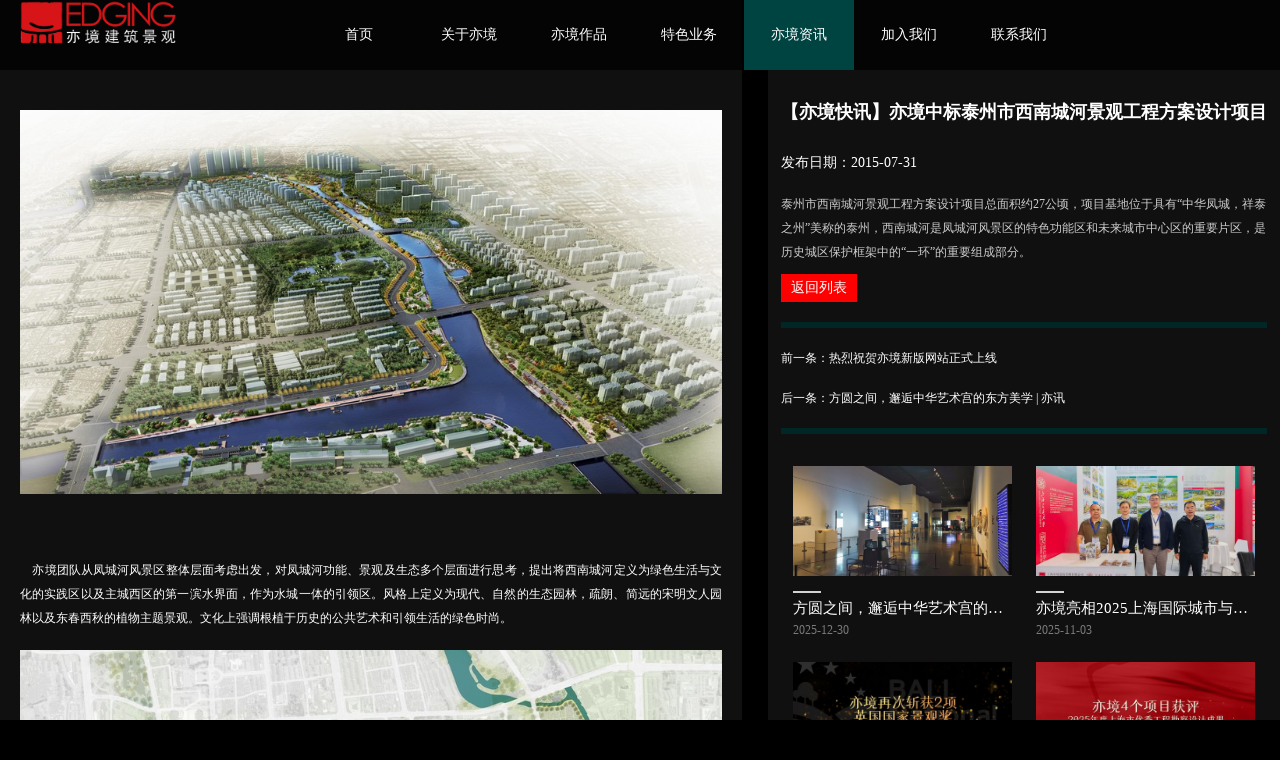

--- FILE ---
content_type: text/html; charset=utf-8
request_url: http://edging.sh.cn/infoShow.html?id=97
body_size: 5536
content:
<!doctype html>
<html>
<head>
<meta charset="utf-8">
<title>上海亦境建筑景观有限公司∣规划咨询、景观设计、建筑设计与景观工程施工</title>
<meta name="keywords" content="上海亦境,亦境建筑景观,设计与景观施工">
<meta name="description" content="上海亦境成立于2008年，公司具备建筑行业和风景园林双项甲级资质，拥有成熟的研发、设计与景观施工一体化服务团队，以技术整合和创新思维为引领，构筑了城市精细化整治设计、园区规划与建筑设计、文旅与休闲空间设计、中式园林与建筑设计、可持续景观设计与营造等特色板块。">
<meta name="viewport" content="width=device-width, initial-scale=1, minimum-scale=1, maximum-scale=1">
<meta name=viewport content="width=device-width, initial-scale=1">
<meta name="apple-mobile-web-app-capable" content="yes">
<meta name='apple-touch-fullscreen' content='yes'>
<meta name="apple-mobile-web-app-status-bar-style" content="black">
<meta http-equiv="X-UA-Compatible" content="IE=edge,chrome=1">
<link rel="stylesheet" type="text/css" href="/Public/style/css/style.css" />
<link rel="stylesheet" href="/Public/style/css/swiper.min.css">
<link rel="stylesheet" href="/Public/style/css/banner.css">
<link rel="stylesheet" href="/Public/style/css/media.css">
<script type="text/javascript" src="/Public/style/js/jquery-1.11.0.min.js"></script>
<script type="text/javascript" src="/Public/style/js/js.js"></script>
<script type="text/javascript" src="/Public/style/js/banner.js"></script>
<link rel="shortcut icon" href="/Public/style/images/favicon.ico">
</head>
<body>
<div class="top">
  <div class="logo"><a href="index.html"><img src="/Public/style/images/logo.png" /></a></div>
  <div class="soso">
    <!--<input type="button"/>
    <input type="text" class="soxs" />-->
  </div>
  <div id="radioWrap">
    <ul id="radio">
      <li>
        <div class="jianti"><a href="index.html" class="one">首页</a><a href="index.html" class="two">Home</a></div>
      </li>
      <li >
         <div class="jianti"><a href="#page2" class="one">关于亦境</a><a href="#page2" class="two">About Us</a></div>
        <div class="navdown"> <a href="process.html">亦境理念<br><span>PHILOSOPHY</span></a> <a href="team.html">亦境团队<br><span>TEAM</span></a> <a href="honor.html">资质与荣誉
        <br><span>QUALIFICATION & HONOR</span></a> 
    <a href="brand.html">品牌优势<br><span>ADVANTAGES</span></a> <a href="win.html">获奖项目<br><span>AWARDS</span></a> <a href="dj.html">亦境党工<br><span>PARTY & LABOR UNION</span></a> </div>
      </li>
      <li >
       <div class="jianti"><a href="#page3" class="one">亦境作品</a><a href="#page3" class="two">WORKS</a></div>
        <div class="navdown"> <a href="work.html">一体化设计  <br> <span>     INTEGRATED DESIGN</span>
</a> <a href="work.html?t=2">规划咨询<br><span>PLANNING COUNSELLING</span>
</a> <a href="work.html?t=3">建筑设计<br><span>ARCHITECTURAL DESIGN</span>
</a> <a href="work.html?t=4">景观设计<br><span>LANDSCAPE DESIGN</span>
</a> <a href="work.html?t=5">景观施工<br><span>LANDSCAPE CONSTRUCTION</span>
</a> </div>

      </li>
      <li >
         <div class="jianti"><a href="#page4" class="one">特色业务</a><a href="#page4" class="two">FEATURES</a></div>
        <div class="navdown"> <a href="yewu.html">城市更新与精细化整治设计  <br>   <span>   URBAN REFINEMENT REGULATION DESIGN</span>
</a> <a href="yewu.html?t=3">文旅与美丽乡村设计<br><span>CULTURAL TOURISM AND RECREATION SPACE DESIGN</span>
</a> <a href="yewu.html?t=2">园区规划与建筑设计<br><span>PARK PLANNING AND ARCHITECTURE DESIGN</span>
</a> <a href="yewu.html?t=4">中式园林与建筑设计<br><span>CHINESE GARDEN AND ARCHITECTURE DESIGN</span>
</a> <a href="yewu.html?t=5">可持续景观设计与营造<br><span>SUSTAINABLE LANDSCAPE DESIGN AND CONSTRUCTION</span>
</a> </div>
      </li>
      <li class="active">
        <div class="jianti"><a href="info.html" class="one">亦境资讯</a><a href="info.html" class="two">INFORMATION</a></div>
      </li>
      <li >
        <div class="jianti"><a href="join.html" class="one">加入我们</a><a href="join.html" class="two">Join Us</a></div>
        <!--<div class="navdown"> <a href="join.html">招聘岗位</a> <a href="talent.html">亦境人才观</a> <a href="process.html">招聘流程</a> <a href="welfare.html">亦境福利</a> <a href="employees.html">优秀员工</a> </div>-->
      </li>
      <li >
        <div class="jianti"><a href="contact.html" class="one">联系我们</a><a href="contact.html" class="two">Contact Us</a></div>
      </li>
    </ul>
  </div>
</div>
<div class="mobiletop">
  <div class="mobilelogo juzhong"><a href="index.html"><img src="/Public/style/images/logo.png" /></a></div>
  <!--<div class="mobilesoso subsan"></div>-->
  <div class="mobilenav"> <span></span>
    <div class="navstabc"> <em></em>
      <div class="chaozhus">
        <ul>
          <li><a href="index.html">首 &nbsp;&nbsp;&nbsp;&nbsp;&nbsp; 页</a></li>
          <li><a href="javascript:;" class="bhs">关于亦境</a>
            <div> <a href="about.html">亦境理念</a> <a href="team.html">亦境团队</a> <a href="honor.html">资质与荣誉</a> <a href="brand.html">品牌优势</a> <a href="win.html">获奖项目</a> <a href="history.html">亦境大事记</a> <a href="chuban.html">出版物</a> <a href="dj.html">亦境党工</a> </div>
          </li>
          <li><a href="javascript:;" class="bhs">亦境作品</a>
            <div> <a href="work.html">一体化设计</a> <a href="work.html?t=2">规划咨询</a> <a href="work.html?t=3">建筑设计</a> <a href="work.html?t=4">景观设计</a> <a href="work.html?t=5">景观施工</a> </div>
          </li>
          <li><a href="javascript:;" class="bhs">特色业务</a>
            <div> <a href="yewu.html">城市精细化整治设计</a> <a href="yewu.html?t=2">园区规划与建筑设计</a> <a href="yewu.html?t=3">文旅与休闲空间设计</a> <a href="yewu.html?t=4">中式园林与建筑设计</a> <a href="yewu.html?t=5">可持续景观设计与营造</a> </div>
          </li>
          <li><a href="info.html">亦境资讯</a></li>
          <li><a href="join.html" class="bhs">加入我们</a>
            <!--<div> <a href="join.html">招聘岗位</a> <a href="talent.html">亦境人才观</a> <a href="process.html">招聘流程</a> <a href="welfare.html">亦境福利</a> <a href="employees.html">优秀员工</a> </div>-->
          </li>
          <li><a href="contact.html">联系我们</a></li>
        </ul>
      </div>
    </div>
  </div>
</div>
<!--<div class="search-alert"> <span class="close"></span>
  <div class="cent-form">
    <input class="fl tex" type="text" value="SEARCH" onblur="if(!value){value=defaultValue;}" onfocus="if(value==defaultValue){value='';}" name="skey" id="skey">
    <input class="fr sub-butn" type="submit" value="ENTER">
  </div>
</div>-->

<div class="workshow clearfix">
  <div class="workshow_left">
    <div class="newsshow"> <p style="text-align:center;">
	<img src="/d/file/contents/2015/07/55bad816c32e7.jpg" title="图片1.jpg" /> 
</p>
<p>
	<br />
</p>
<p>
	&nbsp;&nbsp;&nbsp; 亦境团队从凤城河风景区整体层面考虑出发，对凤城河功能、景观及生态多个层面进行思考，提出将西南城河定义为绿色生活与文化的实践区以及主城西区的第一滨水界面，作为水城一体的引领区。风格上定义为现代、自然的生态园林，疏朗、简远的宋明文人园林以及东春西秋的植物主题景观。文化上强调根植于历史的公共艺术和引领生活的绿色时尚。
</p>
<p style="text-align:center;">
	<img src="/d/file/contents/2015/07/55bad83467ae8.jpg" title="图片2.jpg" />
</p>
<p>
	<br />
</p>
<p>
	<br />
</p>
<p>
	&nbsp;&nbsp;&nbsp; 总体上，以一廊两湾两岸梳理场地，一廊为乐学长廊，两湾分别为祥泰湾及绿源湾，两岸为活力两岸。
</p>
<p style="text-align:center;">
	<img src="/d/file/contents/2015/07/55bad855e4fd8.jpg" title="图片3.jpg" />
</p>
<p>
	<br />
</p>
<p>
	<br />
</p>
<p>
	1）“霜叶映水，梧桐古韵”--泰州最美林荫道
</p>
<p>
	&nbsp;&nbsp;&nbsp; 从城市设计层面提出对人民西路林荫道进行改造
</p>
<p style="text-align:center;">
	<img src="/d/file/contents/2015/07/55bad87c9fc46.jpg" title="图片4.jpg" />
</p>
<p>
	<br />
</p>
<p>
	<br />
</p>
<p>
	2）祥泰湾---水城人居的祥泰印象
</p>
<p>
	&nbsp;&nbsp;&nbsp; 融合周边文化资源，提炼王艮的“乐学”思想，以及”岳飞奉母“、王艮”孝悌箴”“报恩光孝寺”中的孝文化，采用新中式的景观元素，融于本区域，与北城河盐税文化相衔接，形成展示序列。
</p>
<p style="text-align:center;">
	<img src="/d/file/contents/2015/07/55bad8ae69d59.jpg" title="图片5.jpg" />
</p>
<p>
	<br />
</p>
<p>
	<br />
</p>
<p>
	3)主题植物品赏区（长岛园岛）
</p>
<p>
	&nbsp;&nbsp;&nbsp; 在两岛设置千米健身步道（1500m），结合”养肝、养肺、养心“的特色保健植物体系，融合计时、计量、语音提示器等设备，打造最具特色的城市森林氧吧、千米花道。
</p>
<p style="text-align:center;">
	<img src="/d/file/contents/2015/07/55bad8d11cdf3.jpg" title="图片6.jpg" />
</p>
<p>
	<br />
</p>
<p>
	<br />
</p>
<p>
	4)民间艺术展示区
</p>
<p>
	&nbsp;&nbsp;&nbsp; 基地位于“老南门”南侧滨水区域，是泰州的南部门户景观，结合老南门的市井文化，提炼民间艺术元素,融合现代艺术的手法，打造民间艺术展示公园。
</p>
<p style="text-align:center;">
	<img src="/d/file/contents/2015/07/55bad906ba708.jpg" title="图片7.jpg" />
</p>
<p>
	<br />
</p>
<p>
	<br />
</p>
<p>
	5)活力两岸---“户外活动的绿色空间”
</p>
<p>
	&nbsp;&nbsp;&nbsp; 设计延伸泰山公园活动至两岸，通过步行桥连接，将泰山公园融入凤城河景区。
</p>
<p style="text-align:center;">
	<img src="/d/file/contents/2015/07/55bad92d00ea7.jpg" title="图片8.jpg" /> 
</p> </div>
  </div>
  <div class="workshow_right">
    <div class="workshowtxt">
      <h1>【亦境快讯】亦境中标泰州市西南城河景观工程方案设计项目</h1>
      <div style="margin-bottom:20px;">发布日期：2015-07-31</div>
      <div class="wenzis"> 泰州市西南城河景观工程方案设计项目总面积约27公顷，项目基地位于具有“中华凤城，祥泰之州”美称的泰州，西南城河是凤城河风景区的特色功能区和未来城市中心区的重要片区，是历史城区保护框架中的“一环”的重要组成部分。 </div>
      
      <a href="info.html" style="display:inline-block; background:red; color:#FFF; margin-top:10px; padding:5px 10px;">返回列表</a>
      <div class="qianhoux">
                <a href="infoShow.html?id=156">前一条：热烈祝贺亦境新版网站正式上线</a>
                        <a href="infoShow.html?id=501">后一条：方圆之间，邂逅中华艺术宫的东方美学 | 亦讯</a>
              </div>
      <div class="newslist">
        <ul class="clearfix">
                    <li style="width:50%"> <a href="infoShow.html?id=501"> 
		   <div class="pic" style="background-image:url(/Upload/news/695354dc80b68.jpg);"></div>
                      <i></i>
            <P>方圆之间，邂逅中华艺术宫的东方美学 | 亦讯</P>
            <!-- <span>由上海亦境与上海交通大学设计学院联合打造的“方圆之间——长三角城乡小微存量公共空间更新设计案例”展品入选本届大展建筑艺术、公共艺术类别展览。...</span>--> <em>2025-12-30</em> </a> </li>
                    <li style="width:50%"> <a href="infoShow.html?id=498"> 
		   <div class="pic" style="background-image:url(/Upload/news/69086205813d6.jpg);"></div>
                      <i></i>
            <P>亦境亮相2025上海国际城市与建筑博览会 | 亦讯</P>
            <!-- <span>上海亦境建筑景观有限公司携手上海交通大学设计学院风景园林规划设计团队深度参与这场城市发展领域的重要盛会，重点展示了“城市更新”、“文旅与美丽乡村”板块的代表性作品和优秀获奖作品。...</span>--> <em>2025-11-03</em> </a> </li>
                    <li style="width:50%"> <a href="infoShow.html?id=496"> 
		   <div class="pic" style="background-image:url(/Upload/news/68d8e7a34f8e4.jpg);"></div>
                      <i></i>
            <P>BALI奖+2！亦境再次斩获2项英国国家景观奖</P>
            <!-- <span>2025年英国BALI国家景观奖（BALI National Landscape Awards）公布获奖名单。据官网数据统计，本届共有58个项目获奖，其中，国际奖项类别5个项目获奖，亦境斩获2项。...</span>--> <em>2025-09-28</em> </a> </li>
                    <li style="width:50%"> <a href="infoShow.html?id=492"> 
		   <div class="pic" style="background-image:url(/Upload/news/68830cd1874b3.jpg);"></div>
                      <i></i>
            <P>喜报！亦境4个项目获评2025年度上海市优秀工程勘察设计成果</P>
            <!-- <span>近日，上海市勘察设计行业协会公布了2025年度上海市优秀工程勘察设计项目评定成果名单。亦境项目获评园林景观与生态环境设计项目4项成果，其中，一等成果1项、二等成果2项、三等成果1项。...</span>--> <em>2025-07-25</em> </a> </li>
                    <li style="width:50%"> <a href="infoShow.html?id=488"> 
		   <div class="pic" style="background-image:url(/Upload/news/681194333c152.jpg);"></div>
                      <i></i>
            <P>“只此扎尕那・幻夜香巴拉”沉浸式演艺街区项目成功签约，扎尕那康养文旅小镇再绽新花！</P>
            <!-- <span>“只此扎尕那・幻夜香巴拉”沉浸式演艺街区项目成功签约，扎尕那康养文旅小镇再绽新花！...</span>--> <em>2025-04-30</em> </a> </li>
                    <li style="width:50%"> <a href="infoShow.html?id=489"> 
		   <div class="pic" style="background-image:url(/Upload/news/68119471c5f10.jpg);"></div>
                      <i></i>
            <P>从“马小白实践”到“全国经验” | 喜报</P>
            <!-- <span>马鞍山市“马小白”口袋公园建设经验成功入选《城市园林绿化工作可复制经验清单（第一批）》，成为全国推广的口袋公园典型案例。...</span>--> <em>2025-04-30</em> </a> </li>
                    <li style="width:50%"> <a href="infoShow.html?id=486"> 
		   <div class="pic" style="background-image:url(/Upload/news/67ca83f3802dc.jpg);"></div>
                      <i></i>
            <P>方寸微景观，生活小确幸 | 妇女节特辑</P>
            <!-- <span>女神节快乐，致敬每一位不凡的女性！...</span>--> <em>2025-03-07</em> </a> </li>
                    <li style="width:50%"> <a href="infoShow.html?id=484"> 
		   <div class="pic" style="background-image:url(/Upload/news/67b53b4705125.jpg);"></div>
                      <i></i>
            <P>亦境连续三年上榜上海市民营勘察设计企业20强 | 喜报</P>
            <!-- <span>亦境第三次荣获“上海市民营勘察设计企业20强”荣誉称号。...</span>--> <em>2025-02-19</em> </a> </li>
                    <li style="width:50%"> <a href="infoShow.html?id=480"> 
		   <div class="pic" style="background-image:url(/Upload/news/6764eb4ea7db4.jpg);"></div>
                      <i></i>
            <P>是时候踏上泾县旅游公路，来一场探秋之旅！</P>
            <!-- <span>...</span>--> <em>2024-12-20</em> </a> </li>
                    <li style="width:50%"> <a href="infoShow.html?id=478"> 
		   <div class="pic" style="background-image:url(/Upload/news/67501255ea4f4.jpg);"></div>
                      <i></i>
            <P>上海市“美丽街区Citywalk”优选路线上的亦境作品，一起来打卡！</P>
            <!-- <span>亦境联合上海交通大学设计学院风景园林研究所共同设计的人民路上“流动的画境”位处市级优选路线——“豫园—董家渡区域美丽街区”；流光花园、云之丘花园、无界花园，如同一颗颗珍珠，点缀着“南京东路—外滩风景区...</span>--> <em>2024-12-04</em> </a> </li>
                  </ul>
      </div>
    </div>
  </div>
</div>
<script src="/Public/style/js/swiper.js"></script>
</body>
</html>

--- FILE ---
content_type: text/css
request_url: http://edging.sh.cn/Public/style/css/banner.css
body_size: 592
content:
@charset "utf-8";
/* CSS Document */

.bannerbox{width:100%;position:relative;overflow:hidden;background:#000}
.Homebanner{width:100%;position:relative;height:100%;overflow:hidden;}
.Homebanner ul{width:100%;position:absolute;height:100%;}
.Homebanner ul li{width:100%;height:100%;position:absolute;overflow:hidden;}

.Homeleft,.Homeright{background:#000;font-family:"宋体";width:70px;height:70px;line-height:70px;text-align:center;font-size:40px;color:#fff;position:absolute;top:45%;cursor:pointer;transition:all .2s ease;opacity:0;z-index:899999; background:rgba(0,0,0,0.5)}
.Homeleft{left:60px;}
.Homeright{right:60px;}

.bannerbox:hover .Homeleft{left:0px;opacity:1}
.bannerbox:hover .Homeright{right:0px;opacity:1}

.Homedot{position:absolute;width:100%;text-align:center;z-index:999;bottom:30px;}
.Homedot a{display:inline-block;margin:0px 5px;height:5px;width:54px; line-height:1000px; background-color:#4f4f4f;overflow:hidden;}
.Homedot a.cur{ background-color:#095553;}

.dingwei{position:absolute;left:10%; bottom:10%;z-index:9999; width:90%}
.dingwei2{position:absolute;right:10%; bottom:10%;z-index:9999; width:90%;text-align:right}

.Homebanner li.cur .dhbanner{animation: main-banner 2s 0s both;-webkit-animation: main-banner 2s 0s both;}

@keyframes main-banner{
0%{ -webkit-transform:translateY(-50%); opacity:0 }
100%{-webkit-transform:translateY(0);opacity:1}
}
@-webkit-keyframes main-banner{
0%{ -webkit-transform:translateY(-50%); opacity:0 }
100%{-webkit-transform:translateY(0);opacity:1}
}

--- FILE ---
content_type: text/css
request_url: http://edging.sh.cn/Public/style/css/media.css
body_size: 2063
content:
@charset "utf-8";
/* CSS Document */
.search-alert{position: fixed;z-index:9999990;background-color: #222222;left: 0;top: 0;width: 100%;height: 100%; display:none}
.cent-form{position: absolute;width: 94.8%;left: 2.6%;top: 50%;height: 124px;margin-top: -63px;border-bottom:1px solid #515151;}
.tex{border: none;font-size: 66px;height: 124px;line-height: 124px;text-align: center;width: 100%;box-sizing: border-box;color: #555;background: none;padding-left: 88px;padding-right: 80px;background: url(../images/ico_36.png) no-repeat 35px 60px;}
.search-ico{display: block;width: 4.8%;height: 68px;margin-top: 56px;background: url(../images/ico_36.png) no-repeat center;}
.sub-butn{border: none;height: 100px;margin-top: 24px;font-size: 24px;line-height: 100px;color: #555;text-align: right;background: none;position: absolute;right: 0;top: 0;width: 80px;text-align: center;}
.close{display: block;width: 18px;height: 18px;background: url(../images/ico_37.png) no-repeat center;position: absolute;top: 38px;right: 2.6%;cursor: pointer;transition: transform 0.3s ease 0s;}
.search-alert .close:hover {transform: rotate(90deg);}

.mobiletop{width: calc(100% - 10px); padding:0px 10px; position:fixed; left:0px; top:0px; background:rgba(0,0,0,0.75); height:50px; z-index:999; z-index:999999; display:none}
.mobilelogo{ width:15%;  float:left; height:50px; margin-top:25px;}
.mobilesoso{ width:5%; height:50px;  float:right; background:url(../images/soso.png) no-repeat center center; cursor:pointer }
.mobilenav{ width:10%; float:right;}
.mobilenav span{ display:block; width:100%; height:50px; background:url(../images/navx.png) no-repeat center center; cursor:pointer}

.navstabc{position: fixed;z-index:9999990;background-color:#004442;left: 0;top: 0;width: 100%;height: 100%; display:none }
.navstabc em{display: block;width: 18px;height: 18px;background: url(../images/ico_37.png) no-repeat center;position: absolute;top: 18px;right:3%;cursor: pointer;transition: transform 0.3s ease 0s;}
.navstabc em:hover {transform: rotate(90deg);}

.chaozhus{ overflow:scroll-y; height:100%;} 
.navstabc ul{ padding:20px;}
.navstabc ul li{ overflow:hidden}
.navstabc ul li>a{ display:block; font-size:16px; line-height:50px;border-bottom:1px solid #002726;}
.navstabc ul li>a:hover{ color:#fff; font-weight:bold;}
.navstabc ul li div{ background-color:#004442; display:none; padding:10px;border-bottom:1px solid #002726;}
.navstabc ul li div a{ font-size:14px; display:block; line-height:32px;}
.bhs{ background:url(../images/jianx.png) no-repeat 98% center;}

@media screen and (max-width:1920px)

{
	.syleft,.syright{ padding-top:8%}
	.newsbj .syright{ padding-top:2%;}
}
@media screen and (max-width:1440px)

{
.new_brand_content.abouttxt .swiper-slide{padding-right:20px;}
.syleft{ width:20%; float:left; padding-top:8%;}
.syleft>p{ display:block; margin-bottom:10%;}
.syleft>p{ max-width:200px;}
.syleft li{ margin-bottom:15px;}
.syleft li p{ font-size:13px;}
.syleft li span{ font-size:12px;}

.aboutqie{max-width:700px; padding-bottom:50px;}
.abouttxt{max-width:700px;}
.abouttxt .swiper-container {width:100%;height:420px;}
.abouttxt p { padding-top:5px; font-size:12px;}
.abouttxt p b{ font-size:14px;}


.newslist li{ width:25%; float:left;}
.newslist li a{ display:block; padding:5%;}

.newslist li p{ font-size:15px; line-height:30px; height:30px;}
.newslist li span{ font-size:12px; line-height:22px; height:56px;}
.newslist li em{ font-size:12px;; margin-top:0px;}
.newsbuxs .swiper-container{ height:420px;}

.contactlist li p{ font-size:14px;}
.contactlist li span{ font-size:12px;}
.contactlist li em{ font-size:12px;}
.contactlist li div{ margin:0px}

.employeeslist .swiper-container {width: 100%;height:420px;}
.chubanboxs .swiper-container {width: 100%;max-height:400px;}

.honorpic li p{ margin-top:5px; font-size:12px;}
.honortxt{ line-height:24px; font-size:12px;}

.youshileft p{ font-size:12px; padding:5px 0px}
.winlist li p{ font-size:12px; padding:2px 0px;}
.winlist{ padding-bottom:20px;}
.wintxtls li p{ font-size:12px; line-height:24px;}
.wintxtls li a{ height:24px;}
.wintxtls li{ padding:10px 0px}
.lunzhubox li{ font-size:12px;}
.lunzhubox li p{ padding:10px 0px;}
.workqiehuan .swiper-slide div p{ font-size:14px;}
.wenzis{ font-size:12px; line-height:24px;}
.newsshow{ font-size:12px; line-height:24px; text-align: justify;}
.qianhoux{ font-size:12px; padding:10px 0px;}

.historylist li p{ font-size:12px;}
.historylist li{ line-height:24px; padding:20px 0px;}

.historylist li span{ font-size:18px;}


}



@media screen and (max-width:1200px)

{
	.soso{ width:5%; overflow:hidden }
	.soso input[type="button"]{ width:100%}
	
}

@media screen and (max-width:1100px)

{
	.top{ display:none;}
	.mobiletop{ display:block;}
	.soso{ width:5%; overflow:hidden }
	.soso input[type="button"]{ width:100%}

.youshipic span{ font-size:14px;}
}

@media screen and (max-width:768px)

{
.syleft,.syright{ padding:0%}
.newsbj .syright{ padding-top:2%;}
	
	
	
.mobilelogo{ width:30%;}
.sybox{ padding:0px 10px;}
.aboutqie{ padding-bottom:50px;}
.mobilesoso{ width:10%; }
.Homeleft,.Homeright{ opacity:1}
.Homeleft{left:0px;}
.Homeright{right:0px;}
.syleft{ width:100%; padding-top:70px;float: none;}
.syleft>ul{ display:none}
.syleft>p{display:block; width:70%; margin-bottom:20px;}
.section .syright{width:100%;box-sizing: border-box;-webkit-box-sizing: border-box; padding: 10px;float: none;}
/*.aboutbj .syright,.joinbj .syright{ padding:5% 10px;width:calc(100% - 20px)}*/
.aboutbj2 .syright{  padding: 10px;/*width:calc(100% - 20px)*/}

.newslist li{ width:100%; margin-top:30px;}
.newsbuxs .swiper-slide{ padding-right:20px;}
.abouttxt p b{ font-size:16px;}

.workqiehuan .swiper-pagination-bullet {width: 24px;}

.newslist li a{ padding:10px;}
.contactlist{ padding:10px}
.contactlist li{width: 100%;margin:0px; margin-bottom:20px;}
.tex{ font-size:18px;}

.footer{ line-height:20px; font-size:12px; text-align:center}
.footer span{ display:block}


.abouttxt .swiper-container{ height:250px}
.teambox ul{ text-align:center}
.teambox li{width:calc(33.33% - 20px);padding: 2px 10px;display: inline-block;}
.honorpic{ width:100%}
.honortxt{ width:100%; display:none}
.youshileft{width: 100%; padding:10px;box-sizing: border-box;-webkit-box-sizing: border-box;float: none;}
.youshipic{ display:none}
.winlist li {width: 46%;margin-right: 3%;}
.wintxtls li p{ float:right}

.historylist li span{ width:80%;}
.historylist li p{ margin-left:5%}
.dashiaji>h1{ font-size:18px; margin:10px 0px;}

.workshow_left{ width:90%; margin:0 auto; float:none; clear:both; padding:70px 2% 30px; }
.ahixa img{ margin-bottom:10px;}
.workshow_right{ width:90%; margin:0 auto; float:none; clear:both; padding:0px 2% 30px;}
.newsbuxs .swiper-container{ height:385px;}
.employeeslist li {width: calc(50% - 10px);}

.teambox .swiper-container{ height:300px;}
.honorbox .swiper-container{ padding-bottom:0px;}
.honorbox .swiper-container-horizontal>.swiper-pagination-bullets, .swiper-pagination-custom, .swiper-pagination-fraction{ bottom:30px;}
.chubantit li{ width:calc(50% - 2px); margin:0px 1px; float:left;}

.lunzhubox li{ width:46%; margin:10px 2%}


.youshipic span{ font-size:12px;}

.chubanboxs .swiper-container{height: auto;}
.workqiehuan .swiper-slide div p{margin-top:60px;}
}
@media screen and (max-width:580px){
	.abouttxt{width:100%;float: none;}
	.abouttxt + .abouttxt{margin-top:15px;}
	.abouttxt:nth-child(2n){float:none;}
	.abouttxt .swiper-container{height: 180px}
}


--- FILE ---
content_type: application/javascript
request_url: http://edging.sh.cn/Public/style/js/js.js
body_size: 1769
content:
// JavaScript Document


$(document).ready(function() {
  var win_w = $(window).width()
  console.log(win_w);
 $(".Homebanner").height($(window).height())
 $(".syright").height($(window).height())
 $(".section").height($(window).height())
  $(".new_join_body").css("height","auto");
  $(".new_join_body").css("min-height",$(window).height())
 if(2000<win_w){
  $(".honner_syright .swiper-container1").height($(window).height()-460);
  $(".index_aboutbj .abouttxt .swiper-container").height($(window).height()-460);
  $(".ny_aboutbj .abouttxt .swiper-container").height($(window).height()-460);
  $(".index_new_join_body .abouttxt1 .swiper-container_center").height($(window).height()-460);
  $(".chubanboxs .swiper-container").height($(window).height()-460);
  $(".liny .abouttxt .swiper-container").height($(window).height()-460);
  console.log(2560)
 }
 if(win_w<2000){
  $(".honner_syright .swiper-container1").height($(window).height()-300);
  $(".index_aboutbj .abouttxt .swiper-container").height($(window).height()-300);
  $(".ny_aboutbj .abouttxt .swiper-container").height($(window).height()-300);
  $(".index_new_join_body .abouttxt1 .swiper-container_center").height($(window).height()-300);
  $(".chubanboxs .swiper-container").height($(window).height()-300);
  $(".liny .abouttxt .swiper-container").height($(window).height()-300);
  console.log(1920)
  if(win_w<1600){
  $(".syright").height($(window).height())
  $(".honner_syright .swiper-container1").height($(window).height()-250);
  $(".index_aboutbj .abouttxt .swiper-container").height($(window).height()-250);
  $(".ny_aboutbj .abouttxt .swiper-container").height($(window).height()-250);
  $(".index_new_join_body .abouttxt1 .swiper-container_center").height($(window).height()-250);
  $(".chubanboxs .swiper-container").height($(window).height()-250);
  $(".liny .abouttxt .swiper-container").height($(window).height()-250);
  console.log(1440)
  if(win_w<750){
    $(".new_honner_body").css("height","auto");
    $(".syright").height($(window).height()-200);
    $(".honner_syright").css("height","auto");
    $(".ny_aboutbj").css("height","auto");
    $(".ny_aboutbj .syright").css("height","auto");
    $(".chubanboxs .swiper-container").height($(window).height()-225);
    $(".contactlist .newsbuxs .swiper-container").height($(window).height()-250);
  }
 }
 // if(win_w<750){
 //    $(".new_honner_body").css("height","auto");
 //    $(".syright").height($(window).height()-200);
 //    $(".honner_syright").css("height","auto");
 //    $(".ny_aboutbj").css("height","auto");
 //    $(".chubanboxs .swiper-container").height($(window).height()-225);
 //    $(".contactlist .newsbuxs .swiper-container").height($(window).height()-250);
 //  }
}

 
 $(".workqiehuan .swiper-slide").hover(function(){
	 
	 $(this).find("div").stop().slideDown();
	 },function(){
		 
	$(this).find("div").stop().slideUp();	 
		 })
		 
 $(".workshowlist li").hover(function(){
	 
	 $(this).find("div").stop().slideDown();
	 },function(){
		 
	$(this).find("div").stop().slideUp();	 
		 })	
 $(".employeeslist li").hover(function(){
	 
	 $(this).find("p").slideDown();
	 $(this).removeClass("gray");
	 },function(){
		 
	  $(this).find("p").slideUp();
	  $(this).addClass("gray");	 
	})			 	 

$(".teambox li").hover(function(){
	 
	 $(this).find("div").stop().fadeIn();
	 },function(){
		 
	$(this).find("div").stop().fadeOut();	 
		 })	
		  
	$(".close").click(function(){$(".search-alert").fadeOut();})	
	 
	$(".soso").click(function(){$(this).find(".soxs").css("width","70%");})		
	
	$(".subsan").click(function(){$(".search-alert").fadeIn();}) 
	
	$(".chaozhus li").click(function(){
		$(this).find("div").slideDown().parent("li").siblings("li").find("div").slideUp();
		}) 
	$(".mobilenav span").click(function(){$(".navstabc").fadeIn();}) 
	$(".navstabc em").click(function(){$(".navstabc").fadeOut();}) 
	
	$(".employeesright li").click(function(){
		var kid = $(this).attr("kid");
		$(".youxiuboxbj_"+kid).fadeIn();
	}) 
	$(".teambox li").click(function(){
		$(".youxiuboxbj_"+$(this).attr("kid")).fadeIn();
	}) 
	$(".youxiutit a").click(function(){
		$(".youxiuboxbj").fadeOut();
	})
	
	$(".chubantit li").click(
	  function(){
	  $(".luhxqe").eq($(this).index()).show().siblings(".luhxqe").hide();
	  $(this).addClass("cur").siblings("li").removeClass("cur");
	})
	var swiper = new Swiper('.honorbox .swiper-container', {
      spaceBetween: 30,
      slidesPerView: 2,
      slidesPerColumn: 2,
      pagination: {
        el: '.honorbox .swiper-pagination',
        clickable: true,
      },
      breakpoints: {
        1440: {
          slidesPerView: 2,
          slidesPerColumn: 2,
          spaceBetween: 30,
        },
        1370: {
          slidesPerView: 3,
          slidesPerColumn: 2,
          spaceBetween: 30,
        },
        768: {
          slidesPerView: 2,
          spaceBetween: 15,
        }
      }
    });
	
	

  $(".footer a").hover(function(){
    $(this).children(".ewmbox").show();
  },function(){
    $(this).children(".ewmbox").hide();
  })
	
	
	$(window).resize(function() {
		 
	  $(".Homebanner").height($(window).height())
	
	});
   
     
	 


  // <!-- about -->

    var swiper2 = new Swiper('.aboutqie .swiper-container', {
      pagination: {
        el: '.aboutqie .swiper-pagination',
        clickable: true,
        renderBullet: function (index, className) {
          return '<span class="' + className + '">' + (index + 1) + '</span>';
        },
      },
    });

  
  // <!-- 关于我们滚动条--> 

    var swiper = new Swiper('.abouttxt .swiper-container', {
      direction: 'vertical',
      slidesPerView: 'auto',
      freeMode: true,
      scrollbar: {
        el: '.abouttxt .swiper-scrollbar',
      },
      mousewheel: true,
    });

    var swiper = new Swiper('.abouttxt_join1 .swiper-container', {
      direction: 'vertical',
      slidesPerView: 'auto',
      freeMode: true,
      scrollbar: {
        el: '.abouttxt_join1 .swiper-scrollbar',
      },
      mousewheel: true,
    });

     var swiper = new Swiper('.abouttxt_join2 .swiper-container', {
      direction: 'vertical',
      slidesPerView: 'auto',
      freeMode: true,
      scrollbar: {
        el: '.abouttxt_join2 .swiper-scrollbar',
      },
      mousewheel: true,
    });

     var swiper = new Swiper('.abouttxt_join3 .swiper-container', {
      direction: 'vertical',
      slidesPerView: 'auto',
      freeMode: true,
      scrollbar: {
        el: '.abouttxt_join3 .swiper-scrollbar',
      },
      mousewheel: true,
    });

  // <!-- 优秀员工滚动条--> 

    var swiper = new Swiper('.employeeslist .swiper-container', {
      direction: 'vertical',
      slidesPerView: 'auto',
      freeMode: true,
      scrollbar: {
        el: '.employeeslist .swiper-scrollbar',
      },
      mousewheel: true,
    });
    // <!--出版滚动条--> 

    var swiper = new Swiper('.chubanboxs .swiper-container', {
      direction: 'vertical',
      slidesPerView: 'auto',
      freeMode: true,
      scrollbar: {
        el: '.chubanboxs .swiper-scrollbar',
      },
      mousewheel: true,
    });
  

    
  // <!-- 新闻滚动条滚动条--> 

    var swiper = new Swiper('.newsbuxs .swiper-container', {
      direction: 'vertical',
      slidesPerView: 'auto',
      freeMode: true,
      scrollbar: {
        el: '.newsbuxs .swiper-scrollbar',
      },
      mousewheel: true,
    });
	// <!-- 团队滚动条--> 
	var swiper = new Swiper('.teambox .swiper-container', {
      scrollbar: {
        el: '.teambox .swiper-scrollbar',
        hide:false,
      },
      navigation: {
        nextEl: '.swiper-button-next',
        prevEl: '.swiper-button-prev',
      },
    });
	// <!-- 荣誉滚动条--> 
	 
	
   var ws=document.documentElement.clientWidth;

   // <!--banner -->
   if(ws>1000)
   {
  
   // <!--  pc作品切换 -->

    var swiper = new Swiper('.zuopiq .swiper-container', {
      slidesPerView: 4,
      slidesPerColumn: 3,
      spaceBetween: 5,
      pagination: {
        el: '.zuopiq .swiper-pagination',
        clickable: false,
      },
    });
   // <!--  pc业务切换 -->

    var swiper = new Swiper('.bushxs .swiper-container', {
      slidesPerView: 4,
      slidesPerColumn: 2,
      spaceBetween: 5,
      pagination: {
        el: '.bushxs .swiper-pagination',
        clickable: true,
      },
    });


   }
   else{
	   
	  // <!--  wap作品切换 -->

    var swiper = new Swiper('.zuopiq .swiper-container', {
      slidesPerView: 2,
      slidesPerColumn: 3,
      spaceBetween: 5,
      pagination: {
        el: '.zuopiq .swiper-pagination',
        clickable: false,
      },
    });
   // <!--  wap业务切换 -->

    var swiper = new Swiper('.bushxs .swiper-container', {
      slidesPerView: 2,
      slidesPerColumn: 3,
      spaceBetween: 5,
      pagination: {
        el: '.bushxs .swiper-pagination',
        clickable: true,
      },
    }); 
	   
	   }

	  			 
  
});





